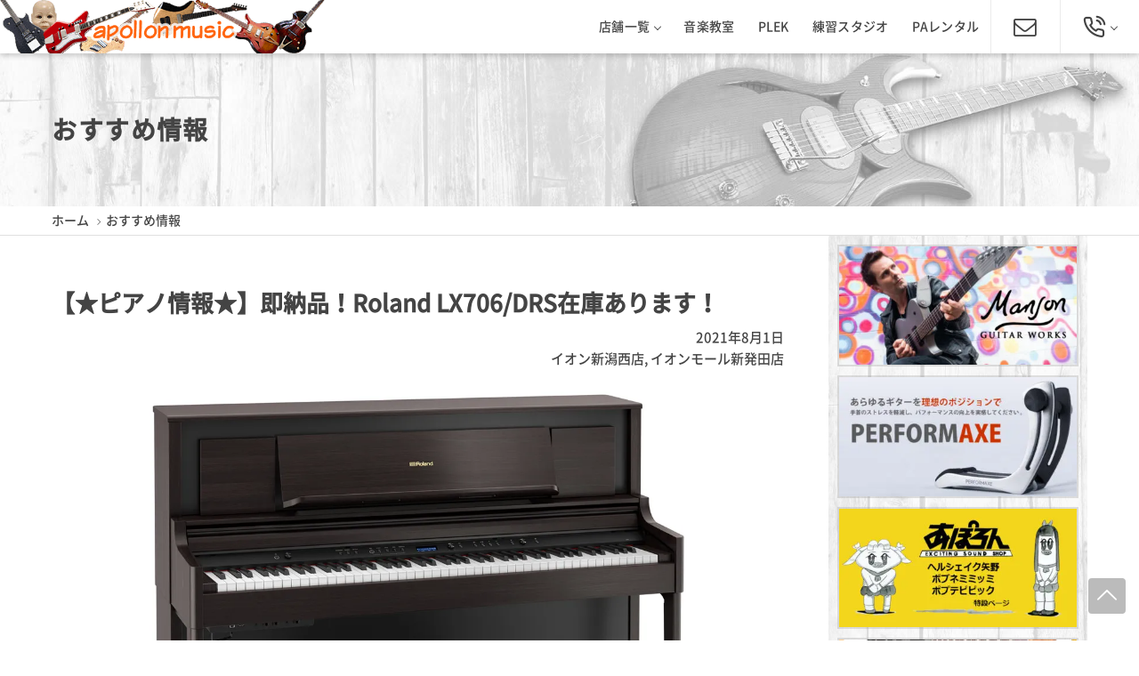

--- FILE ---
content_type: text/html; charset=UTF-8
request_url: https://apollonmusic.com/feature/feature-1699/
body_size: 14800
content:
<!doctype html>
<html lang="ja">
<head>
<meta charset="utf-8">
<meta http-equiv="X-UA-Compatible" content="IE=edge">
<meta name="viewport" content="width=device-width, initial-scale=1, viewport-fit=cover" />
<link rel="icon" href="https://apollonmusic.com/wp-am/wp-content/themes/apollon/common/img/favicon.ico">
<link rel="apple-touch-icon" sizes="192x192" href="https://apollonmusic.com/wp-am/wp-content/themes/apollon/common/img/touch-icon.png">
<link rel="shortcut icon" href="https://apollonmusic.com/wp-am/wp-content/themes/apollon/common/img/touch-icon.png">
<title>【★ピアノ情報★】即納品！Roland LX706/DRS在庫あります！ | あぽろん | 新潟の楽器販売・通販・音楽教室</title>

		<!-- All in One SEO 4.2.2 -->
		<meta name="description" content="【DR ダークローズウッド調】 ♪スタッフオススメポイント♪ 高さのある本体に6つのスピーカー搭載しており、表" />
		<meta name="robots" content="max-image-preview:large" />
		<link rel="canonical" href="https://apollonmusic.com/feature/feature-1699/" />
		<meta property="og:locale" content="ja_JP" />
		<meta property="og:site_name" content="新潟の楽器店・音楽教室「あぽろん」" />
		<meta property="og:type" content="article" />
		<meta property="og:title" content="【★ピアノ情報★】即納品！Roland LX706/DRS在庫あります！ | あぽろん | 新潟の楽器販売・通販・音楽教室" />
		<meta property="og:description" content="【DR ダークローズウッド調】 ♪スタッフオススメポイント♪ 高さのある本体に6つのスピーカー搭載しており、表" />
		<meta property="og:url" content="https://apollonmusic.com/feature/feature-1699/" />
		<meta property="og:image" content="https://apollonmusic.com/wp-am/wp-content/uploads/K0001098152.jpg" />
		<meta property="og:image:secure_url" content="https://apollonmusic.com/wp-am/wp-content/uploads/K0001098152.jpg" />
		<meta property="og:image:width" content="1280" />
		<meta property="og:image:height" content="960" />
		<meta property="article:published_time" content="2021-08-01T11:43:55+00:00" />
		<meta property="article:modified_time" content="2021-08-01T11:43:55+00:00" />
		<meta name="twitter:card" content="summary" />
		<meta name="twitter:title" content="【★ピアノ情報★】即納品！Roland LX706/DRS在庫あります！ | あぽろん | 新潟の楽器販売・通販・音楽教室" />
		<meta name="twitter:description" content="【DR ダークローズウッド調】 ♪スタッフオススメポイント♪ 高さのある本体に6つのスピーカー搭載しており、表" />
		<meta name="twitter:image" content="https://apollonmusic.com/wp-am/wp-content/uploads/K0001098152.jpg" />
		<script type="application/ld+json" class="aioseo-schema">
			{"@context":"https:\/\/schema.org","@graph":[{"@type":"WebSite","@id":"https:\/\/apollonmusic.com\/#website","url":"https:\/\/apollonmusic.com\/","name":"\u3042\u307d\u308d\u3093 | \u65b0\u6f5f\u306e\u697d\u5668\u8ca9\u58f2\u30fb\u901a\u8ca9\u30fb\u97f3\u697d\u6559\u5ba4","description":"\u3061\u3087\u3063\u3068\u9762\u767d\u3044\u697d\u5668\u5e97\u300c\u3042\u307d\u308d\u3093\u300d\u3002\u30a8\u30ec\u30ad\u30ae\u30bf\u30fc\u3001\u30d9\u30fc\u30b9\u3001\u30a6\u30af\u30ec\u30ec\u3001\u30d4\u30a2\u30ce\u304b\u3089\u4e2d\u53e4\u697d\u5668\u307e\u3067\u3001\u697d\u5668\u306e\u901a\u8ca9\u306a\u3089\u3061\u3087\u3063\u3068\u9762\u767d\u3044\u697d\u5668\u5e97\u3042\u307d\u308d\u3093\u3078\u3002\u4fee\u7406\u3001\u97f3\u697d\u6559\u5ba4\u3001\u30b9\u30bf\u30b8\u30aa\u306a\u3069\u3082\u624b\u304c\u3051\u308b1972\u5e74\u5275\u696d\u306e\u7dcf\u5408\u697d\u5668\u5e97\u3067\u3059\u3002","inLanguage":"ja","publisher":{"@id":"https:\/\/apollonmusic.com\/#organization"}},{"@type":"Organization","@id":"https:\/\/apollonmusic.com\/#organization","name":"\u3042\u307d\u308d\u3093 | \u65b0\u6f5f\u306e\u697d\u5668\u8ca9\u58f2\u30fb\u901a\u8ca9\u30fb\u97f3\u697d\u6559\u5ba4","url":"https:\/\/apollonmusic.com\/"},{"@type":"BreadcrumbList","@id":"https:\/\/apollonmusic.com\/feature\/feature-1699\/#breadcrumblist","itemListElement":[{"@type":"ListItem","@id":"https:\/\/apollonmusic.com\/#listItem","position":1,"item":{"@type":"WebPage","@id":"https:\/\/apollonmusic.com\/","name":"\u30db\u30fc\u30e0","description":"\u30a8\u30ec\u30ad\u30ae\u30bf\u30fc\u3001\u30d9\u30fc\u30b9\u3001\u30a6\u30af\u30ec\u30ec\u3001\u30d4\u30a2\u30ce\u304b\u3089\u4e2d\u53e4\u697d\u5668\u307e\u3067\u3001\u697d\u5668\u306e\u8ca9\u58f2\u30fb\u901a\u8ca9\u306a\u3089\u3001\u3061\u3087\u3063\u3068\u9762\u767d\u3044\u697d\u5668\u5e97\u3042\u307d\u308d\u3093\u3078\u3002\u4fee\u7406\u3001\u97f3\u697d\u6559\u5ba4\u3001\u7df4\u7fd2\u30b9\u30bf\u30b8\u30aa\u306a\u3069\u3082\u624b\u304c\u3051\u308b1972\u5e74\u5275\u696d\u306e\u7dcf\u5408\u697d\u5668\u5e97\u3067\u3059\u3002\u3042\u307d\u308d\u3093\u3067\u3057\u304b\u624b\u306b\u5165\u3089\u306a\u3044\u8f38\u5165\u697d\u5668\u3001\u30aa\u30ea\u30b8\u30ca\u30eb\u30ae\u30bf\u30fc\u3082\u305f\u304f\u3055\u3093\u53d6\u308a\u6271\u3063\u3066\u307e\u3059\u3002","url":"https:\/\/apollonmusic.com\/"},"nextItem":"https:\/\/apollonmusic.com\/feature\/#listItem"},{"@type":"ListItem","@id":"https:\/\/apollonmusic.com\/feature\/#listItem","position":2,"item":{"@type":"WebPage","@id":"https:\/\/apollonmusic.com\/feature\/","name":"\u304a\u3059\u3059\u3081\u60c5\u5831","description":"\u3010DR \u30c0\u30fc\u30af\u30ed\u30fc\u30ba\u30a6\u30c3\u30c9\u8abf\u3011 \u266a\u30b9\u30bf\u30c3\u30d5\u30aa\u30b9\u30b9\u30e1\u30dd\u30a4\u30f3\u30c8\u266a \u9ad8\u3055\u306e\u3042\u308b\u672c\u4f53\u306b6\u3064\u306e\u30b9\u30d4\u30fc\u30ab\u30fc\u642d\u8f09\u3057\u3066\u304a\u308a\u3001\u8868","url":"https:\/\/apollonmusic.com\/feature\/"},"previousItem":"https:\/\/apollonmusic.com\/#listItem"}]},{"@type":"Person","@id":"https:\/\/apollonmusic.com\/author\/am-editor_aeon-nishi\/#author","url":"https:\/\/apollonmusic.com\/author\/am-editor_aeon-nishi\/","name":"\u3042\u307d\u308d\u3093\u30a4\u30aa\u30f3\u65b0\u6f5f\u897f\u5e97"},{"@type":"WebPage","@id":"https:\/\/apollonmusic.com\/feature\/feature-1699\/#webpage","url":"https:\/\/apollonmusic.com\/feature\/feature-1699\/","name":"\u3010\u2605\u30d4\u30a2\u30ce\u60c5\u5831\u2605\u3011\u5373\u7d0d\u54c1\uff01Roland LX706\/DRS\u5728\u5eab\u3042\u308a\u307e\u3059\uff01 | \u3042\u307d\u308d\u3093 | \u65b0\u6f5f\u306e\u697d\u5668\u8ca9\u58f2\u30fb\u901a\u8ca9\u30fb\u97f3\u697d\u6559\u5ba4","description":"\u3010DR \u30c0\u30fc\u30af\u30ed\u30fc\u30ba\u30a6\u30c3\u30c9\u8abf\u3011 \u266a\u30b9\u30bf\u30c3\u30d5\u30aa\u30b9\u30b9\u30e1\u30dd\u30a4\u30f3\u30c8\u266a \u9ad8\u3055\u306e\u3042\u308b\u672c\u4f53\u306b6\u3064\u306e\u30b9\u30d4\u30fc\u30ab\u30fc\u642d\u8f09\u3057\u3066\u304a\u308a\u3001\u8868","inLanguage":"ja","isPartOf":{"@id":"https:\/\/apollonmusic.com\/#website"},"breadcrumb":{"@id":"https:\/\/apollonmusic.com\/feature\/feature-1699\/#breadcrumblist"},"author":"https:\/\/apollonmusic.com\/author\/am-editor_aeon-nishi\/#author","creator":"https:\/\/apollonmusic.com\/author\/am-editor_aeon-nishi\/#author","image":{"@type":"ImageObject","@id":"https:\/\/apollonmusic.com\/#mainImage","url":"https:\/\/apollonmusic.com\/wp-am\/wp-content\/uploads\/K0001098152.jpg","width":1280,"height":960},"primaryImageOfPage":{"@id":"https:\/\/apollonmusic.com\/feature\/feature-1699\/#mainImage"},"datePublished":"2021-08-01T11:43:55+09:00","dateModified":"2021-08-01T11:43:55+09:00"},{"@type":"Article","@id":"https:\/\/apollonmusic.com\/feature\/feature-1699\/#article","name":"\u3010\u2605\u30d4\u30a2\u30ce\u60c5\u5831\u2605\u3011\u5373\u7d0d\u54c1\uff01Roland LX706\/DRS\u5728\u5eab\u3042\u308a\u307e\u3059\uff01 | \u3042\u307d\u308d\u3093 | \u65b0\u6f5f\u306e\u697d\u5668\u8ca9\u58f2\u30fb\u901a\u8ca9\u30fb\u97f3\u697d\u6559\u5ba4","description":"\u3010DR \u30c0\u30fc\u30af\u30ed\u30fc\u30ba\u30a6\u30c3\u30c9\u8abf\u3011 \u266a\u30b9\u30bf\u30c3\u30d5\u30aa\u30b9\u30b9\u30e1\u30dd\u30a4\u30f3\u30c8\u266a \u9ad8\u3055\u306e\u3042\u308b\u672c\u4f53\u306b6\u3064\u306e\u30b9\u30d4\u30fc\u30ab\u30fc\u642d\u8f09\u3057\u3066\u304a\u308a\u3001\u8868","inLanguage":"ja","headline":"\u3010\u2605\u30d4\u30a2\u30ce\u60c5\u5831\u2605\u3011\u5373\u7d0d\u54c1\uff01Roland LX706\/DRS\u5728\u5eab\u3042\u308a\u307e\u3059\uff01","author":{"@id":"https:\/\/apollonmusic.com\/author\/am-editor_aeon-nishi\/#author"},"publisher":{"@id":"https:\/\/apollonmusic.com\/#organization"},"datePublished":"2021-08-01T11:43:55+09:00","dateModified":"2021-08-01T11:43:55+09:00","articleSection":"\u304a\u3059\u3059\u3081\u60c5\u5831, \u30a4\u30aa\u30f3\u65b0\u6f5f\u897f\u5e97, \u30a4\u30aa\u30f3\u30e2\u30fc\u30eb\u65b0\u767a\u7530\u5e97","mainEntityOfPage":{"@id":"https:\/\/apollonmusic.com\/feature\/feature-1699\/#webpage"},"isPartOf":{"@id":"https:\/\/apollonmusic.com\/feature\/feature-1699\/#webpage"},"image":{"@type":"ImageObject","@id":"https:\/\/apollonmusic.com\/#articleImage","url":"https:\/\/apollonmusic.com\/wp-am\/wp-content\/uploads\/K0001098152.jpg","width":1280,"height":960}}]}
		</script>
		<!-- All in One SEO -->

<style id='global-styles-inline-css' type='text/css'>
body{--wp--preset--color--black: #000000;--wp--preset--color--cyan-bluish-gray: #abb8c3;--wp--preset--color--white: #ffffff;--wp--preset--color--pale-pink: #f78da7;--wp--preset--color--vivid-red: #cf2e2e;--wp--preset--color--luminous-vivid-orange: #ff6900;--wp--preset--color--luminous-vivid-amber: #fcb900;--wp--preset--color--light-green-cyan: #7bdcb5;--wp--preset--color--vivid-green-cyan: #00d084;--wp--preset--color--pale-cyan-blue: #8ed1fc;--wp--preset--color--vivid-cyan-blue: #0693e3;--wp--preset--color--vivid-purple: #9b51e0;--wp--preset--gradient--vivid-cyan-blue-to-vivid-purple: linear-gradient(135deg,rgba(6,147,227,1) 0%,rgb(155,81,224) 100%);--wp--preset--gradient--light-green-cyan-to-vivid-green-cyan: linear-gradient(135deg,rgb(122,220,180) 0%,rgb(0,208,130) 100%);--wp--preset--gradient--luminous-vivid-amber-to-luminous-vivid-orange: linear-gradient(135deg,rgba(252,185,0,1) 0%,rgba(255,105,0,1) 100%);--wp--preset--gradient--luminous-vivid-orange-to-vivid-red: linear-gradient(135deg,rgba(255,105,0,1) 0%,rgb(207,46,46) 100%);--wp--preset--gradient--very-light-gray-to-cyan-bluish-gray: linear-gradient(135deg,rgb(238,238,238) 0%,rgb(169,184,195) 100%);--wp--preset--gradient--cool-to-warm-spectrum: linear-gradient(135deg,rgb(74,234,220) 0%,rgb(151,120,209) 20%,rgb(207,42,186) 40%,rgb(238,44,130) 60%,rgb(251,105,98) 80%,rgb(254,248,76) 100%);--wp--preset--gradient--blush-light-purple: linear-gradient(135deg,rgb(255,206,236) 0%,rgb(152,150,240) 100%);--wp--preset--gradient--blush-bordeaux: linear-gradient(135deg,rgb(254,205,165) 0%,rgb(254,45,45) 50%,rgb(107,0,62) 100%);--wp--preset--gradient--luminous-dusk: linear-gradient(135deg,rgb(255,203,112) 0%,rgb(199,81,192) 50%,rgb(65,88,208) 100%);--wp--preset--gradient--pale-ocean: linear-gradient(135deg,rgb(255,245,203) 0%,rgb(182,227,212) 50%,rgb(51,167,181) 100%);--wp--preset--gradient--electric-grass: linear-gradient(135deg,rgb(202,248,128) 0%,rgb(113,206,126) 100%);--wp--preset--gradient--midnight: linear-gradient(135deg,rgb(2,3,129) 0%,rgb(40,116,252) 100%);--wp--preset--duotone--dark-grayscale: url('#wp-duotone-dark-grayscale');--wp--preset--duotone--grayscale: url('#wp-duotone-grayscale');--wp--preset--duotone--purple-yellow: url('#wp-duotone-purple-yellow');--wp--preset--duotone--blue-red: url('#wp-duotone-blue-red');--wp--preset--duotone--midnight: url('#wp-duotone-midnight');--wp--preset--duotone--magenta-yellow: url('#wp-duotone-magenta-yellow');--wp--preset--duotone--purple-green: url('#wp-duotone-purple-green');--wp--preset--duotone--blue-orange: url('#wp-duotone-blue-orange');--wp--preset--font-size--small: 13px;--wp--preset--font-size--medium: 20px;--wp--preset--font-size--large: 36px;--wp--preset--font-size--x-large: 42px;}.has-black-color{color: var(--wp--preset--color--black) !important;}.has-cyan-bluish-gray-color{color: var(--wp--preset--color--cyan-bluish-gray) !important;}.has-white-color{color: var(--wp--preset--color--white) !important;}.has-pale-pink-color{color: var(--wp--preset--color--pale-pink) !important;}.has-vivid-red-color{color: var(--wp--preset--color--vivid-red) !important;}.has-luminous-vivid-orange-color{color: var(--wp--preset--color--luminous-vivid-orange) !important;}.has-luminous-vivid-amber-color{color: var(--wp--preset--color--luminous-vivid-amber) !important;}.has-light-green-cyan-color{color: var(--wp--preset--color--light-green-cyan) !important;}.has-vivid-green-cyan-color{color: var(--wp--preset--color--vivid-green-cyan) !important;}.has-pale-cyan-blue-color{color: var(--wp--preset--color--pale-cyan-blue) !important;}.has-vivid-cyan-blue-color{color: var(--wp--preset--color--vivid-cyan-blue) !important;}.has-vivid-purple-color{color: var(--wp--preset--color--vivid-purple) !important;}.has-black-background-color{background-color: var(--wp--preset--color--black) !important;}.has-cyan-bluish-gray-background-color{background-color: var(--wp--preset--color--cyan-bluish-gray) !important;}.has-white-background-color{background-color: var(--wp--preset--color--white) !important;}.has-pale-pink-background-color{background-color: var(--wp--preset--color--pale-pink) !important;}.has-vivid-red-background-color{background-color: var(--wp--preset--color--vivid-red) !important;}.has-luminous-vivid-orange-background-color{background-color: var(--wp--preset--color--luminous-vivid-orange) !important;}.has-luminous-vivid-amber-background-color{background-color: var(--wp--preset--color--luminous-vivid-amber) !important;}.has-light-green-cyan-background-color{background-color: var(--wp--preset--color--light-green-cyan) !important;}.has-vivid-green-cyan-background-color{background-color: var(--wp--preset--color--vivid-green-cyan) !important;}.has-pale-cyan-blue-background-color{background-color: var(--wp--preset--color--pale-cyan-blue) !important;}.has-vivid-cyan-blue-background-color{background-color: var(--wp--preset--color--vivid-cyan-blue) !important;}.has-vivid-purple-background-color{background-color: var(--wp--preset--color--vivid-purple) !important;}.has-black-border-color{border-color: var(--wp--preset--color--black) !important;}.has-cyan-bluish-gray-border-color{border-color: var(--wp--preset--color--cyan-bluish-gray) !important;}.has-white-border-color{border-color: var(--wp--preset--color--white) !important;}.has-pale-pink-border-color{border-color: var(--wp--preset--color--pale-pink) !important;}.has-vivid-red-border-color{border-color: var(--wp--preset--color--vivid-red) !important;}.has-luminous-vivid-orange-border-color{border-color: var(--wp--preset--color--luminous-vivid-orange) !important;}.has-luminous-vivid-amber-border-color{border-color: var(--wp--preset--color--luminous-vivid-amber) !important;}.has-light-green-cyan-border-color{border-color: var(--wp--preset--color--light-green-cyan) !important;}.has-vivid-green-cyan-border-color{border-color: var(--wp--preset--color--vivid-green-cyan) !important;}.has-pale-cyan-blue-border-color{border-color: var(--wp--preset--color--pale-cyan-blue) !important;}.has-vivid-cyan-blue-border-color{border-color: var(--wp--preset--color--vivid-cyan-blue) !important;}.has-vivid-purple-border-color{border-color: var(--wp--preset--color--vivid-purple) !important;}.has-vivid-cyan-blue-to-vivid-purple-gradient-background{background: var(--wp--preset--gradient--vivid-cyan-blue-to-vivid-purple) !important;}.has-light-green-cyan-to-vivid-green-cyan-gradient-background{background: var(--wp--preset--gradient--light-green-cyan-to-vivid-green-cyan) !important;}.has-luminous-vivid-amber-to-luminous-vivid-orange-gradient-background{background: var(--wp--preset--gradient--luminous-vivid-amber-to-luminous-vivid-orange) !important;}.has-luminous-vivid-orange-to-vivid-red-gradient-background{background: var(--wp--preset--gradient--luminous-vivid-orange-to-vivid-red) !important;}.has-very-light-gray-to-cyan-bluish-gray-gradient-background{background: var(--wp--preset--gradient--very-light-gray-to-cyan-bluish-gray) !important;}.has-cool-to-warm-spectrum-gradient-background{background: var(--wp--preset--gradient--cool-to-warm-spectrum) !important;}.has-blush-light-purple-gradient-background{background: var(--wp--preset--gradient--blush-light-purple) !important;}.has-blush-bordeaux-gradient-background{background: var(--wp--preset--gradient--blush-bordeaux) !important;}.has-luminous-dusk-gradient-background{background: var(--wp--preset--gradient--luminous-dusk) !important;}.has-pale-ocean-gradient-background{background: var(--wp--preset--gradient--pale-ocean) !important;}.has-electric-grass-gradient-background{background: var(--wp--preset--gradient--electric-grass) !important;}.has-midnight-gradient-background{background: var(--wp--preset--gradient--midnight) !important;}.has-small-font-size{font-size: var(--wp--preset--font-size--small) !important;}.has-medium-font-size{font-size: var(--wp--preset--font-size--medium) !important;}.has-large-font-size{font-size: var(--wp--preset--font-size--large) !important;}.has-x-large-font-size{font-size: var(--wp--preset--font-size--x-large) !important;}
</style>
<link rel='stylesheet' id='apollon-style-css'  href='https://apollonmusic.com/wp-am/wp-content/themes/apollon/style.css?ver=1655957220' type='text/css' media='all' />
<link rel='stylesheet' id='dflip-icons-style-css'  href='https://apollonmusic.com/wp-am/wp-content/plugins/3d-flipbook-dflip-lite/assets/css/themify-icons.min.css?ver=1.7.31' type='text/css' media='all' />
<link rel='stylesheet' id='dflip-style-css'  href='https://apollonmusic.com/wp-am/wp-content/plugins/3d-flipbook-dflip-lite/assets/css/dflip.min.css?ver=1.7.31' type='text/css' media='all' />
<script type='text/javascript' src='https://apollonmusic.com/wp-am/wp-includes/js/jquery/jquery.min.js?ver=3.6.0' id='jquery-core-js'></script>
<script type='text/javascript' src='https://apollonmusic.com/wp-am/wp-includes/js/jquery/jquery-migrate.min.js?ver=3.3.2' id='jquery-migrate-js'></script>
<script data-cfasync="false"> var dFlipLocation = "https://apollonmusic.com/wp-am/wp-content/plugins/3d-flipbook-dflip-lite/assets/"; var dFlipWPGlobal = {"text":{"toggleSound":"Turn on\/off Sound","toggleThumbnails":"Toggle Thumbnails","toggleOutline":"Toggle Outline\/Bookmark","previousPage":"Previous Page","nextPage":"Next Page","toggleFullscreen":"Toggle Fullscreen","zoomIn":"Zoom In","zoomOut":"Zoom Out","toggleHelp":"Toggle Help","singlePageMode":"Single Page Mode","doublePageMode":"Double Page Mode","downloadPDFFile":"Download PDF File","gotoFirstPage":"Goto First Page","gotoLastPage":"Goto Last Page","share":"Share","mailSubject":"I wanted you to see this FlipBook","mailBody":"Check out this site {{url}}","loading":"DearFlip: Loading "},"moreControls":"download,pageMode,startPage,endPage,sound","hideControls":"","scrollWheel":"true","backgroundColor":"#777","backgroundImage":"","height":"auto","paddingLeft":"20","paddingRight":"20","controlsPosition":"bottom","duration":800,"soundEnable":"true","enableDownload":"true","enableAnnotation":"false","enableAnalytics":"false","webgl":"true","hard":"none","maxTextureSize":"1600","rangeChunkSize":"524288","zoomRatio":1.5,"stiffness":3,"pageMode":"0","singlePageMode":"0","pageSize":"0","autoPlay":"false","autoPlayDuration":5000,"autoPlayStart":"false","linkTarget":"2","sharePrefix":"dearflip-"};</script><style type="text/css">
.no-js .native-lazyload-js-fallback {
	display: none;
}
</style>
		<!-- Global site tag (gtag.js) - Google Analytics -->
<!--<script async src="https://www.googletagmanager.com/gtag/js?id=UA-142766706-1"></script>
<script>
  window.dataLayer = window.dataLayer || [];
  function gtag(){dataLayer.push(arguments);}
  gtag('js', new Date());
  gtag('config', 'UA-142766706-1');
</script>-->
<!-- Google tag (gtag.js) -->
<script async src="https://www.googletagmanager.com/gtag/js?id=G-Q4B4G35EST"></script>
<script>
  window.dataLayer = window.dataLayer || [];
  function gtag(){dataLayer.push(arguments);}
  gtag('js', new Date());

  gtag('config', 'G-Q4B4G35EST');
</script>
</head>
<body id="single-info">
<!-- header -->
<header>
  <nav id="navigation" class="navigation navigation-justified fixed-top">
    <div class="navigation-header">
      <h1 class="navigation-logo">
        <a href="https://apollonmusic.com/">
                    <img src="https://apollonmusic.com/wp-am/wp-content/themes/apollon/common/img/logo-header-sp.png" alt="あぽろん | 新潟の楽器販売・通販・音楽教室">
            
        </a>
      </h1>
      <div class="navigation-button-add">
        <a href="/contact/" aria-label="メールでお問い合わせ"><i class="icon-mail"></i></a>
      </div>
      <div class="navigation-button-add">
        <a href="tel:0252294134" aria-label="総合お問い合わせ"><i class="icon-phone"></i></a>
      </div>
      <div class="navigation-button-toggler">
        <i class="hamburger-icon"></i>
      </div>
    </div>
    <div class="navigation-body">
      <div class="navigation-body-header">
        <h1 class="navigation-logo">
          <a href="https://apollonmusic.com/">
                    <img src="https://apollonmusic.com/wp-am/wp-content/themes/apollon/common/img/logo-header.png" alt="あぽろん | 新潟の楽器販売・通販・音楽教室">
           
          </a>
        </h1>
        <span class="navigation-body-close-button">&#10005;</span>
      </div>
      <ul class="navigation-menu">
        <li class="navigation-item">
          <a class="navigation-link" href="#">店舗一覧</a>
          <div class="navigation-megamenu shop-list">
            <div class="navigation-megamenu-container">
              <div class="navigation-row">
                
		<div class="navigation-col">
			<a href="https://apollonmusic.com/shop/niigata">
      <h2>新潟店</h2>
      <img width="200" height="113" src="https://apollonmusic.com/wp-am/wp-content/plugins/native-lazyload/assets/images/placeholder.svg" class="attachment-thumbnail size-thumbnail native-lazyload-js-fallback" alt="あぽろん新潟店" loading="lazy" data-src="https://apollonmusic.com/wp-am/wp-content/uploads/shop-img-niigata-200x113.jpg" data-srcset="https://apollonmusic.com/wp-am/wp-content/uploads/shop-img-niigata-200x113.jpg 200w, https://apollonmusic.com/wp-am/wp-content/uploads/shop-img-niigata-400x225.jpg 400w, https://apollonmusic.com/wp-am/wp-content/uploads/shop-img-niigata.jpg 800w" data-sizes="(max-width: 200px) 100vw, 200px" />
      </a>
      <p class="shop-address">新潟県新潟市中央区東堀前通5-409-1</p><p class="shop-tel"><a href="tel:025-229-4030">025-229-4030</a></p></div>
		<div class="navigation-col">
			<a href="https://apollonmusic.com/shop/nagaoka">
      <h2>長岡店</h2>
      <img width="200" height="113" src="https://apollonmusic.com/wp-am/wp-content/plugins/native-lazyload/assets/images/placeholder.svg" class="attachment-thumbnail size-thumbnail native-lazyload-js-fallback" alt="あぽろん長岡店" loading="lazy" data-src="https://apollonmusic.com/wp-am/wp-content/uploads/shop-img-nagaoka-200x113.jpg" data-srcset="https://apollonmusic.com/wp-am/wp-content/uploads/shop-img-nagaoka-200x113.jpg 200w, https://apollonmusic.com/wp-am/wp-content/uploads/shop-img-nagaoka-400x225.jpg 400w, https://apollonmusic.com/wp-am/wp-content/uploads/shop-img-nagaoka.jpg 800w" data-sizes="(max-width: 200px) 100vw, 200px" />
      </a>
      <p class="shop-address">新潟県長岡市城内町3-2-3</p><p class="shop-tel"><a href="tel:0258-35-1289">0258-35-1289</a></p></div>
		<div class="navigation-col">
			<a href="https://apollonmusic.com/shop/sanjo">
      <h2>三条店</h2>
      <img width="200" height="113" src="https://apollonmusic.com/wp-am/wp-content/plugins/native-lazyload/assets/images/placeholder.svg" class="attachment-thumbnail size-thumbnail native-lazyload-js-fallback" alt="あぽろん三条店" loading="lazy" data-src="https://apollonmusic.com/wp-am/wp-content/uploads/shop-img-sanjo-200x113.jpg" data-srcset="https://apollonmusic.com/wp-am/wp-content/uploads/shop-img-sanjo-200x113.jpg 200w, https://apollonmusic.com/wp-am/wp-content/uploads/shop-img-sanjo-400x225.jpg 400w, https://apollonmusic.com/wp-am/wp-content/uploads/shop-img-sanjo.jpg 800w" data-sizes="(max-width: 200px) 100vw, 200px" />
      </a>
      <p class="shop-address">新潟県三条市興野3-10-1</p><p class="shop-tel"><a href="tel:0256-33-7812">0256-33-7812</a></p></div>
		<div class="navigation-col">
			<a href="https://apollonmusic.com/shop/aeon-niigatanishi">
      <h2>イオン新潟西店</h2>
      <img width="200" height="113" src="https://apollonmusic.com/wp-am/wp-content/plugins/native-lazyload/assets/images/placeholder.svg" class="attachment-thumbnail size-thumbnail native-lazyload-js-fallback" alt="あぽろん イオン新潟西店" loading="lazy" data-src="https://apollonmusic.com/wp-am/wp-content/uploads/shop-img-aeon-niigatanishi-200x113.jpg" data-srcset="https://apollonmusic.com/wp-am/wp-content/uploads/shop-img-aeon-niigatanishi-200x113.jpg 200w, https://apollonmusic.com/wp-am/wp-content/uploads/shop-img-aeon-niigatanishi-400x225.jpg 400w, https://apollonmusic.com/wp-am/wp-content/uploads/shop-img-aeon-niigatanishi.jpg 800w" data-sizes="(max-width: 200px) 100vw, 200px" />
      </a>
      <p class="shop-address">新潟県新潟市西区小新南2-1-10</p><p class="shop-tel"><a href="tel:025-201-1527">025-201-1527</a></p></div>
		<div class="navigation-col">
			<a href="https://apollonmusic.com/shop/aeon-shibata">
      <h2>イオンモール新発田店</h2>
      <img width="200" height="113" src="https://apollonmusic.com/wp-am/wp-content/plugins/native-lazyload/assets/images/placeholder.svg" class="attachment-thumbnail size-thumbnail native-lazyload-js-fallback" alt="あぽろんイオンモール新発田店" loading="lazy" data-src="https://apollonmusic.com/wp-am/wp-content/uploads/shop-img-aeon-shibata-200x113.jpg" data-srcset="https://apollonmusic.com/wp-am/wp-content/uploads/shop-img-aeon-shibata-200x113.jpg 200w, https://apollonmusic.com/wp-am/wp-content/uploads/shop-img-aeon-shibata-400x225.jpg 400w, https://apollonmusic.com/wp-am/wp-content/uploads/shop-img-aeon-shibata.jpg 800w" data-sizes="(max-width: 200px) 100vw, 200px" />
      </a>
      <p class="shop-address">新潟県新発田市住吉町5-11-5</p><p class="shop-tel"><a href="tel:0254-28-8871">0254-28-8871</a></p></div>
		<div class="navigation-col">
			<a href="https://apollonmusic.com/shop/niigata-ekinan">
      <h2>新潟駅南店</h2>
      <img width="200" height="113" src="https://apollonmusic.com/wp-am/wp-content/plugins/native-lazyload/assets/images/placeholder.svg" class="attachment-thumbnail size-thumbnail native-lazyload-js-fallback" alt="あぽろん新潟駅南店" loading="lazy" data-src="https://apollonmusic.com/wp-am/wp-content/uploads/shop-img-niigata-ekinan-200x113.jpg" data-srcset="https://apollonmusic.com/wp-am/wp-content/uploads/shop-img-niigata-ekinan-200x113.jpg 200w, https://apollonmusic.com/wp-am/wp-content/uploads/shop-img-niigata-ekinan-400x225.jpg 400w, https://apollonmusic.com/wp-am/wp-content/uploads/shop-img-niigata-ekinan.jpg 800w" data-sizes="(max-width: 200px) 100vw, 200px" />
      </a>
      <p class="shop-address">新潟県新潟市中央区神道寺1-4-4</p><p class="shop-tel"><a href="tel:025-242-3900">025-242-3900</a></p></div>
		<div class="navigation-col">
			<a href="https://apollonmusic.com/shop/ms-niigata-higashikuyakusho">
      <h2>ミュージックスクール新潟東区役所店</h2>
      <img width="200" height="89" src="https://apollonmusic.com/wp-am/wp-content/plugins/native-lazyload/assets/images/placeholder.svg" class="attachment-thumbnail size-thumbnail native-lazyload-js-fallback" alt="" loading="lazy" data-src="https://apollonmusic.com/wp-am/wp-content/uploads/2022/06/shop-img-ms-niigatahigashikuyakusyo-200x89.jpg" data-srcset="https://apollonmusic.com/wp-am/wp-content/uploads/2022/06/shop-img-ms-niigatahigashikuyakusyo-200x89.jpg 200w, https://apollonmusic.com/wp-am/wp-content/uploads/2022/06/shop-img-ms-niigatahigashikuyakusyo-400x178.jpg 400w, https://apollonmusic.com/wp-am/wp-content/uploads/2022/06/shop-img-ms-niigatahigashikuyakusyo.jpg 800w" data-sizes="(max-width: 200px) 100vw, 200px" />
      </a>
      <p class="shop-address">新潟県新潟市東区下木戸1丁目4番1号</p><p class="shop-tel">あぽろん各店舗へ</p></div>              </div>
            </div>
          </div>
        </li>
        <li class="navigation-item">
          <a class="navigation-link" href="/school/">音楽教室</a>
        </li>
        <li class="navigation-item">
          <a class="navigation-link" href="/plek/">PLEK</a>
        </li>
        <li class="navigation-item">
          <a class="navigation-link" href="/studio/">練習スタジオ</a>
        </li>
        <li class="navigation-item">
          <a class="navigation-link" href="/rental/">PAレンタル</a>
        </li>
        <li class="navigation-item hide-on-landscape">
          <a class="navigation-link" href="/company/">会社案内</a>
        </li>
        <li class="navigation-item hide-on-landscape">
          <a class="navigation-link" href="/company/recruit.html">採用情報</a>
        </li>
        <li class="navigation-item hide-on-landscape">
          <a class="navigation-link" href="/company/kojin-joho.html">プライバシーポリシー</a>
        </li>
        <li class="navigation-item hide-on-landscape">
          <a class="navigation-link" href="/guidance/">We ship worldwide!</a>
        </li>
        <li class="navigation-item navigation-icon-item">
          <a class="navigation-link icon-mail" href="/contact/"><span>メールでお問い合わせ</span></a>
        </li>
        <li class="navigation-item navigation-icon-item has-submenu">
          <a class="navigation-link icon-phone hide-on-portrait" href="#"><span>電話でお問い合わせ</span></a>
          <div class="navigation-megamenu navigation-megamenu-narrow is-visible-sp navigation-submenu">
            <div class="navigation-megamenu-container">
              <div class="navigation-megamenu-contact">
                <h3>総合お問い合わせ</h3>
                <p class="contact-tel"><a href="tel:0120910651"><i class="icon-phone"></i> 025-229-4134</a>
                </p>
                <p>営業時間 11:00～19:00<br>
                  ほぼ年中無休</p>
              </div>
            </div>
          </div>
        </li>
      </ul>
    </div>
  </nav>
</header>
<!-- header --><!-- header-img -->
<section id="header-img">
  <div id="head-img">
    <div class="container">
      <h1>おすすめ情報 </h1>
    </div>
  </div>
  <div id="breadcrumb"><ul><li><a href="https://apollonmusic.com"><span>ホーム</span></a></li><li><a href="https://apollonmusic.com/info/feature/"><span>おすすめ情報</span></a></li></ul><script type="application/ld+json">{
        "@context": "http://schema.org",
        "@type": "BreadcrumbList",
        "itemListElement": [{
          "@type": "ListItem",
          "position": 1,
          "item": {
              "@id": "https://apollonmusic.com/info/feature/",
              "name": "おすすめ情報"
          }
        }]
      }</script></div></section>
<!-- header-img -->
<div id="column-2"> 
<main id="news" class="main-block">
  <article id="post-1699" class="post-1699 post type-post status-publish format-standard has-post-thumbnail hentry category-feature tag-aeon-niigatanishi tag-aeon-shibata">
  <header>
    <h2>【★ピアノ情報★】即納品！Roland LX706/DRS在庫あります！</h2>            <div class="post-metadata">
            <span>2021年8月1日</span><br>
                  <span><a href="https://apollonmusic.com/shop/aeon-niigatanishi/" rel="tag">イオン新潟西店</a></span>, <span><a href="https://apollonmusic.com/shop/aeon-shibata/" rel="tag">イオンモール新発田店</a></span>          </div>
    <!-- .entry-meta -->
      </header>
  <!-- .entry-header -->
  <div class="eye-catch">
    
			<div class="post-thumbnail">
				<img width="1280" height="960" src="https://apollonmusic.com/wp-am/wp-content/plugins/native-lazyload/assets/images/placeholder.svg" class="attachment-post-thumbnail size-post-thumbnail wp-post-image native-lazyload-js-fallback" alt="" loading="lazy" data-src="https://apollonmusic.com/wp-am/wp-content/uploads/K0001098152.jpg" data-srcset="https://apollonmusic.com/wp-am/wp-content/uploads/K0001098152.jpg 1280w, https://apollonmusic.com/wp-am/wp-content/uploads/K0001098152-400x300.jpg 400w, https://apollonmusic.com/wp-am/wp-content/uploads/K0001098152-800x600.jpg 800w, https://apollonmusic.com/wp-am/wp-content/uploads/K0001098152-200x150.jpg 200w" data-sizes="(max-width: 1280px) 100vw, 1280px" />			</div><!-- .post-thumbnail -->

		  </div>
    <div class="contents-block">
    <p>【DR　ダークローズウッド調】</p>
<hr>
<p><span class="text-blue">♪スタッフオススメポイント♪</span></p>
<p>高さのある本体に6つのスピーカー搭載しており、表現力や弾きごたえを堪能できる一台です！<br />
そしてピアノらしいエレガントで洗練された、存在感のある佇まい！<br />
鍵盤も新しくなり、従来よりも支点までの距離が最長で、プロも納得の表現しやすい鍵盤です！<br />
その違いをぜひ店頭にて弾き比べしてみませんか(*^^*)</p>
<hr>
<p>◆機種名　Roland LX706<br />
　<br />
◆カラー　DR（ダークローズウッド調仕上げ）、PE（黒塗鏡面艶出し塗装仕上げ）<br />
　<br />
◆販売価格　￥308,000（税込）<br />
※PE（黒塗鏡面艶出し塗装仕上げ）は￥363,000（税込）</p>
<p>◆展示店舗　イオン新潟西店、イオンモール新発田店</p>
<hr>
<p><span class="text-red">現在、DR（ダークローズウッド調仕上げ）の在庫がございます！<br />
新規でご注文の場合、納期が12月下旬頃からとなりますので、今がチャンスです！！<br />
さらにお買い得な特価品もございます…！貴重な即納品です♪<br />
気になる方は各店舗までお問い合わせください♪</span></p>
<hr>
<h3><strong>イオン新潟西店・イオンモール新発田店にて<br />
【2021年 夏のデジタルピアノフェア】開催中！！</strong></h3>
<p><strong>期間：2021.7/22（木・祝）～2021.9/5（日）</strong></p>
<p>↓特典はコチラ↓<br />
<span class="text-red"><br />
★配送設置料￥9,900(税込)をサービス！<br />
　通常時は別途かかりますのでお得です♪</p>
<p><span class="text-red">★￥4,840(税込)のちょっと良いヘッドホンをプレゼント！<br />
　夜の練習に必須のアイテムです！<br />
</span><br />
<span class="text-red">★Roland製品の新品￥154,000(税込)以上の対象モデルをご購入で、<br />
もれなく￥19,800(税込)のピアノ専用マットをプレゼント！<br />
　床の傷つきや打鍵の振動を防いでくれる必需品！</span><br />
</span><br />
イオン新潟西店＆イオンモール新発田店　2店舗合同開催してます♪<br />
皆様のご来店を心よりお待ちしております(*^▽^*)</p>

          </div>
  <!-- .entry-content -->
  <div class="sns">
    <p class="sns-text">Please Share!</p>
    <ul class="sns-list">                    
        <li class="sns-item twitter"><a href="http://twitter.com/share?text=【★ピアノ情報★】即納品！Roland LX706/DRS在庫あります！&url=https://apollonmusic.com/feature/feature-1699/" target="_blank" rel="noopener noreferrer" aria-label="twitter"><span></span></a></li>
        <li class="sns-item facebook"><a href="https://www.facebook.com/share.php?u=https://apollonmusic.com/feature/feature-1699/&t=【★ピアノ情報★】即納品！Roland LX706/DRS在庫あります！-あぽろん | 新潟の楽器販売・通販・音楽教室"  target="_blank" rel="noopener noreferrer" aria-label="facebook"><span></span></a></li>
        <li class="sns-item line"><a href="https://line.me/R/msg/text/?【★ピアノ情報★】即納品！Roland LX706/DRS在庫あります！-あぽろん | 新潟の楽器販売・通販・音楽教室%0D%0Ahttps://apollonmusic.com/feature/feature-1699/"  target="_blank" rel="noopener noreferrer" aria-label="line"><span></span></a></li>
        <li class="sns-item hatebu"><a href="http://b.hatena.ne.jp/entry/https://apollonmusic.com/feature/feature-1699/" target="_blank" rel="noopener noreferrer" aria-label="hatebu"><span></span></a></li>
        <li class="sns-item pocket"><a href="http://getpocket.com/edit?url=https://apollonmusic.com/feature/feature-1699/&title=【★ピアノ情報★】即納品！Roland LX706/DRS在庫あります！-あぽろん | 新潟の楽器販売・通販・音楽教室" target="_blank" rel="noopener noreferrer" aria-label="pocket"><span></span></a></li>
    </ul>
</div>  <footer>
    <ul class="cat-list">
      <li class="cat-header">カテゴリー</li>
            <li class="btn-flat-border"><a href="https://apollonmusic.com/info/feature/">おすすめ情報</a></li>                  <li class="btn-flat-border"><a href="https://apollonmusic.com/shop/aeon-niigatanishi/" rel="tag">イオン新潟西店</a></li><li class="btn-flat-border"><a href="https://apollonmusic.com/shop/aeon-shibata/" rel="tag">イオンモール新発田店</a></li>          </ul>
  </footer>
  <!-- .entry-footer --> 
</article>
<!-- #post-1699 --> 
</main>
<aside class="side-block pc-only">
	<div class="side-parts">
  <div class="side-banner">
        <a href="https://apollonmusic.com/manson/"><img width="400" height="200" src="https://apollonmusic.com/wp-am/wp-content/plugins/native-lazyload/assets/images/placeholder.svg" class="attachment-medium size-medium native-lazyload-js-fallback" alt="Manson Guitar Works" loading="lazy" data-src="https://apollonmusic.com/wp-am/wp-content/uploads/banner-slide-manson-400x200.jpg" data-srcset="https://apollonmusic.com/wp-am/wp-content/uploads/banner-slide-manson-400x200.jpg 400w, https://apollonmusic.com/wp-am/wp-content/uploads/banner-slide-manson-200x100.jpg 200w, https://apollonmusic.com/wp-am/wp-content/uploads/banner-slide-manson.jpg 800w" data-sizes="(max-width: 400px) 100vw, 400px" /></a>
    <a href="https://apollonmusic.com/performaxe/"><img width="400" height="200" src="https://apollonmusic.com/wp-am/wp-content/plugins/native-lazyload/assets/images/placeholder.svg" class="attachment-medium size-medium native-lazyload-js-fallback" alt="" loading="lazy" data-src="https://apollonmusic.com/wp-am/wp-content/uploads/2024/07/performaxe-400x200.jpg" data-srcset="https://apollonmusic.com/wp-am/wp-content/uploads/2024/07/performaxe-400x200.jpg 400w, https://apollonmusic.com/wp-am/wp-content/uploads/2024/07/performaxe-200x100.jpg 200w, https://apollonmusic.com/wp-am/wp-content/uploads/2024/07/performaxe.jpg 800w" data-sizes="(max-width: 400px) 100vw, 400px" /></a>
    <a href="https://apollonmusic.com/hellshake/"><img width="400" height="200" src="https://apollonmusic.com/wp-am/wp-content/plugins/native-lazyload/assets/images/placeholder.svg" class="attachment-medium size-medium native-lazyload-js-fallback" alt="ヘルシェイク" loading="lazy" data-src="https://apollonmusic.com/wp-am/wp-content/uploads/2023/07/hellshake-400x200.jpg" data-srcset="https://apollonmusic.com/wp-am/wp-content/uploads/2023/07/hellshake-400x200.jpg 400w, https://apollonmusic.com/wp-am/wp-content/uploads/2023/07/hellshake-200x100.jpg 200w, https://apollonmusic.com/wp-am/wp-content/uploads/2023/07/hellshake.jpg 800w" data-sizes="(max-width: 400px) 100vw, 400px" /></a>
    <a href="https://apollonmusic.com/blog/"><img width="400" height="150" src="https://apollonmusic.com/wp-am/wp-content/plugins/native-lazyload/assets/images/placeholder.svg" class="attachment-medium size-medium native-lazyload-js-fallback" alt="あぽろんのブログ" loading="lazy" data-src="https://apollonmusic.com/wp-am/wp-content/uploads/2023/05/btn-blog.jpg" data-srcset="https://apollonmusic.com/wp-am/wp-content/uploads/2023/05/btn-blog.jpg 400w, https://apollonmusic.com/wp-am/wp-content/uploads/2023/05/btn-blog-200x75.jpg 200w" data-sizes="(max-width: 400px) 100vw, 400px" /></a>
    <a href="https://www.youtube.com/watch?v=7Y2f4tF5mlU&t"><img width="400" height="150" src="https://apollonmusic.com/wp-am/wp-content/plugins/native-lazyload/assets/images/placeholder.svg" class="attachment-medium size-medium native-lazyload-js-fallback" alt="Manson動画" loading="lazy" data-src="https://apollonmusic.com/wp-am/wp-content/uploads/2023/01/banner_manson_youtube.jpg" data-srcset="https://apollonmusic.com/wp-am/wp-content/uploads/2023/01/banner_manson_youtube.jpg 400w, https://apollonmusic.com/wp-am/wp-content/uploads/2023/01/banner_manson_youtube-200x75.jpg 200w" data-sizes="(max-width: 400px) 100vw, 400px" /></a>
    <a href="https://apollonmusic.com/school/"><img width="400" height="95" src="https://apollonmusic.com/wp-am/wp-content/plugins/native-lazyload/assets/images/placeholder.svg" class="attachment-medium size-medium native-lazyload-js-fallback" alt="あぽろん音楽教室" loading="lazy" data-src="https://apollonmusic.com/wp-am/wp-content/uploads/banner-long-01-1.png" data-srcset="https://apollonmusic.com/wp-am/wp-content/uploads/banner-long-01-1.png 400w, https://apollonmusic.com/wp-am/wp-content/uploads/banner-long-01-1-200x48.png 200w" data-sizes="(max-width: 400px) 100vw, 400px" /></a>
    <a href="https://apollonmusic.com/gakki_kaitori/"><img width="400" height="95" src="https://apollonmusic.com/wp-am/wp-content/plugins/native-lazyload/assets/images/placeholder.svg" class="attachment-medium size-medium native-lazyload-js-fallback" alt="楽器買取り" loading="lazy" data-src="https://apollonmusic.com/wp-am/wp-content/uploads/banner-long-02.png" data-srcset="https://apollonmusic.com/wp-am/wp-content/uploads/banner-long-02.png 400w, https://apollonmusic.com/wp-am/wp-content/uploads/banner-long-02-200x48.png 200w" data-sizes="(max-width: 400px) 100vw, 400px" /></a>
    <a href="https://www.digimart.net/search?dispMode=ALL&shopNo=&keywordOr=&keywordPhrase=&productName=&categoryId=&categoryNames=&category12Id=359&category3Id=&brandnames=&brandnames=&brandnames=&keywordAnd=apollonmusic.com&areaId=&priceFrom=&priceTo=&x=73&y=7&manufactureYearFrom=&manufactureYearTo=&weightOptionFrom=&weightOptionTo=&term=&stringsoption=&pickupOption=&pickupComponentOption=&otherOption=&fretOption=&neckScaleOption=&bodyOption=&tremolantOption=&fingerboardOption=&neckjointOption=&neckOption=&topMaterialOption=&sideMaterialOption=&backMaterialOption=&bodysizeOption=&bodyShapeOption=&materialOption=&specOption=&keywordNot="><img width="400" height="95" src="https://apollonmusic.com/wp-am/wp-content/plugins/native-lazyload/assets/images/placeholder.svg" class="attachment-medium size-medium native-lazyload-js-fallback" alt="デジマートあぽろん各店ページはこちら" loading="lazy" data-src="https://apollonmusic.com/wp-am/wp-content/uploads/banner-long-digimart.png" data-srcset="https://apollonmusic.com/wp-am/wp-content/uploads/banner-long-digimart.png 400w, https://apollonmusic.com/wp-am/wp-content/uploads/banner-long-digimart-200x48.png 200w" data-sizes="(max-width: 400px) 100vw, 400px" /></a>
    <a href="https://store.shopping.yahoo.co.jp/apollon/"><img width="400" height="95" src="https://apollonmusic.com/wp-am/wp-content/plugins/native-lazyload/assets/images/placeholder.svg" class="attachment-medium size-medium native-lazyload-js-fallback" alt="あぽろん公式ショップ" loading="lazy" data-src="https://apollonmusic.com/wp-am/wp-content/uploads/banner-long-yahoo.png" data-srcset="https://apollonmusic.com/wp-am/wp-content/uploads/banner-long-yahoo.png 400w, https://apollonmusic.com/wp-am/wp-content/uploads/banner-long-yahoo-200x48.png 200w" data-sizes="(max-width: 400px) 100vw, 400px" /></a>
    <a href="https://apollonmusic.com/plek/"><img width="400" height="95" src="https://apollonmusic.com/wp-am/wp-content/plugins/native-lazyload/assets/images/placeholder.svg" class="attachment-medium size-medium native-lazyload-js-fallback" alt="PLEK" loading="lazy" data-src="https://apollonmusic.com/wp-am/wp-content/uploads/2024/09/PLEK_banner.jpg" data-srcset="https://apollonmusic.com/wp-am/wp-content/uploads/2024/09/PLEK_banner.jpg 400w, https://apollonmusic.com/wp-am/wp-content/uploads/2024/09/PLEK_banner-200x48.jpg 200w" data-sizes="(max-width: 400px) 100vw, 400px" /></a>
  </div>
</div>
</aside>
</div>

<section class="news-archive">
    <div class="container">
      <div class="align-center">
      <h2 class="ttl-middle-line">関連する情報</h2>
    </div>
      <div class="listlayout">
        <article class="layout-item">
  <div class="item-photo">
    <img width="200" height="286" src="https://apollonmusic.com/wp-am/wp-content/plugins/native-lazyload/assets/images/placeholder.svg" class="attachment-thumbnail size-thumbnail wp-post-image native-lazyload-js-fallback" alt="【年末年始　営業時間のご案内】" loading="lazy" title="【年末年始　営業時間のご案内】" data-src="https://apollonmusic.com/wp-am/wp-content/uploads/2025/12/time-200x286.jpg" data-srcset="https://apollonmusic.com/wp-am/wp-content/uploads/2025/12/time-200x286.jpg 200w, https://apollonmusic.com/wp-am/wp-content/uploads/2025/12/time-400x571.jpg 400w, https://apollonmusic.com/wp-am/wp-content/uploads/2025/12/time-800x1142.jpg 800w, https://apollonmusic.com/wp-am/wp-content/uploads/2025/12/time-1076x1536.jpg 1076w, https://apollonmusic.com/wp-am/wp-content/uploads/2025/12/time-1434x2048.jpg 1434w, https://apollonmusic.com/wp-am/wp-content/uploads/2025/12/time-scaled.jpg 1793w" data-sizes="(max-width: 200px) 100vw, 200px" />      </div>
  <div class="item-detail">
        <h3><a href="https://apollonmusic.com/event/event-13860/" class="entry-more">
      【年末年始　営業時間のご案内】      </a></h3>
            
    <p></p>
    
    
        <div class="cat_block">
    <span>全店</span><span>イベント</span><span>おすすめ情報</span><span>お知らせ</span>  </div>
  </div>
</article>
<article class="layout-item">
  <div class="item-photo">
    <img width="200" height="150" src="https://apollonmusic.com/wp-am/wp-content/plugins/native-lazyload/assets/images/placeholder.svg" class="attachment-thumbnail size-thumbnail wp-post-image native-lazyload-js-fallback" alt="【電子ピアノWINTERSALE】Roland LX708/PES" loading="lazy" title="【電子ピアノWINTERSALE】Roland LX708/PES" data-src="https://apollonmusic.com/wp-am/wp-content/uploads/2025/08/LX708-200x150.jpeg" data-srcset="https://apollonmusic.com/wp-am/wp-content/uploads/2025/08/LX708-200x150.jpeg 200w, https://apollonmusic.com/wp-am/wp-content/uploads/2025/08/LX708-400x300.jpeg 400w, https://apollonmusic.com/wp-am/wp-content/uploads/2025/08/LX708-800x600.jpeg 800w, https://apollonmusic.com/wp-am/wp-content/uploads/2025/08/LX708-1536x1152.jpeg 1536w, https://apollonmusic.com/wp-am/wp-content/uploads/2025/08/LX708.jpeg 2048w" data-sizes="(max-width: 200px) 100vw, 200px" />      </div>
  <div class="item-detail">
        <time class="updated entry-time dfont" datetime="2025-12-10">2025/12/10</time>
        <h3><a href="https://apollonmusic.com/feature/feature-13833/" class="entry-more">
      【電子ピアノWINTERSALE】Roland LX708/PES      </a></h3>
            
    <p>●通常販売価格：￥470,250(込) →生産完了品につき展示特価￥3...</p>
    
    
        <div class="cat_block">
    <span>イオン新潟西店</span><span>おすすめ情報</span>  </div>
  </div>
</article>
<article class="layout-item">
  <div class="item-photo">
    <img width="200" height="283" src="https://apollonmusic.com/wp-am/wp-content/plugins/native-lazyload/assets/images/placeholder.svg" class="attachment-thumbnail size-thumbnail wp-post-image native-lazyload-js-fallback" alt="あぽろん×Roland　冬のV-Drumsフェア" loading="lazy" title="あぽろん×Roland　冬のV-Drumsフェア" data-src="https://apollonmusic.com/wp-am/wp-content/uploads/2025/12/40bb15e558c832a1d545757e25f386ff-200x283.jpg" data-srcset="https://apollonmusic.com/wp-am/wp-content/uploads/2025/12/40bb15e558c832a1d545757e25f386ff-200x283.jpg 200w, https://apollonmusic.com/wp-am/wp-content/uploads/2025/12/40bb15e558c832a1d545757e25f386ff-400x566.jpg 400w, https://apollonmusic.com/wp-am/wp-content/uploads/2025/12/40bb15e558c832a1d545757e25f386ff-800x1131.jpg 800w, https://apollonmusic.com/wp-am/wp-content/uploads/2025/12/40bb15e558c832a1d545757e25f386ff-1086x1536.jpg 1086w, https://apollonmusic.com/wp-am/wp-content/uploads/2025/12/40bb15e558c832a1d545757e25f386ff.jpg 1241w" data-sizes="(max-width: 200px) 100vw, 200px" />      </div>
  <div class="item-detail">
        <h3><a href="https://apollonmusic.com/event/event-13800/" class="entry-more">
      あぽろん×Roland　冬のV-Drumsフェア      </a></h3>
            <div class="event-date">
                  <span class="event-period">
      11/15 - 01/31      </span>
    </div>
        
    <p>届いた日から演奏できる！！お買い得なオールインワンセットが目白押し！！...</p>
    
    
        <div class="cat_block">
    <span>新潟店</span><span>長岡店</span><span>三条店</span><span>イオン新潟西店</span><span>イオンモール新発田店</span><span>イベント</span><span>おすすめ情報</span><span>お知らせ</span>  </div>
  </div>
</article>
<article class="layout-item">
  <div class="item-photo">
    <img width="200" height="283" src="https://apollonmusic.com/wp-am/wp-content/plugins/native-lazyload/assets/images/placeholder.svg" class="attachment-thumbnail size-thumbnail wp-post-image native-lazyload-js-fallback" alt="イオン新潟西店 電子ピアノ　WINTER SALE&#x26c4;" loading="lazy" title="イオン新潟西店 電子ピアノ　WINTER SALE&#x26c4;" data-src="https://apollonmusic.com/wp-am/wp-content/uploads/2025/11/fe6c99da8ad2478a93033b3bbeebb423-200x283.png" data-srcset="https://apollonmusic.com/wp-am/wp-content/uploads/2025/11/fe6c99da8ad2478a93033b3bbeebb423-200x283.png 200w, https://apollonmusic.com/wp-am/wp-content/uploads/2025/11/fe6c99da8ad2478a93033b3bbeebb423-400x566.png 400w, https://apollonmusic.com/wp-am/wp-content/uploads/2025/11/fe6c99da8ad2478a93033b3bbeebb423-800x1132.png 800w, https://apollonmusic.com/wp-am/wp-content/uploads/2025/11/fe6c99da8ad2478a93033b3bbeebb423-1086x1536.png 1086w, https://apollonmusic.com/wp-am/wp-content/uploads/2025/11/fe6c99da8ad2478a93033b3bbeebb423.png 1414w" data-sizes="(max-width: 200px) 100vw, 200px" />      </div>
  <div class="item-detail">
        <h3><a href="https://apollonmusic.com/event/event-13719/" class="entry-more">
      イオン新潟西店 電子ピアノ　WINTER SALE&#x26c4;      </a></h3>
            <div class="event-date">
                  <span class="event-status">終了しました</span>
            <span class="event-period">
      11/21 - 12/25      </span>
    </div>
        
    <p>&#x2728; &#x2744;&#xfe0f;イオン新潟西店 電子...</p>
    
    
        <div class="cat_block">
    <span>イオン新潟西店</span><span>イベント</span><span>お知らせ</span>  </div>
  </div>
</article>
<article class="layout-item">
  <div class="item-photo">
    <img width="200" height="200" src="https://apollonmusic.com/wp-am/wp-content/plugins/native-lazyload/assets/images/placeholder.svg" class="attachment-thumbnail size-thumbnail wp-post-image native-lazyload-js-fallback" alt="MansonGuitarWorksから初のファズペダルが登場！" loading="lazy" title="MansonGuitarWorksから初のファズペダルが登場！" data-src="https://apollonmusic.com/wp-am/wp-content/uploads/2025/11/p1970258_20251102150555718-200x200.webp" data-srcset="https://apollonmusic.com/wp-am/wp-content/uploads/2025/11/p1970258_20251102150555718-200x200.webp 200w, https://apollonmusic.com/wp-am/wp-content/uploads/2025/11/p1970258_20251102150555718-400x400.webp 400w, https://apollonmusic.com/wp-am/wp-content/uploads/2025/11/p1970258_20251102150555718-800x800.webp 800w, https://apollonmusic.com/wp-am/wp-content/uploads/2025/11/p1970258_20251102150555718.webp 1440w" data-sizes="(max-width: 200px) 100vw, 200px" />      </div>
  <div class="item-detail">
        <time class="updated entry-time dfont" datetime="2025-11-04">2025/11/04</time>
        <h3><a href="https://apollonmusic.com/feature/feature-13696/" class="entry-more">
      MansonGuitarWorksから初のファズペダルが登場！      </a></h3>
            
    <p>MansonGuitarWorksから待望のFuzzPedal 「Su...</p>
    
    
        <div class="cat_block">
    <span>新潟店</span><span>長岡店</span><span>三条店</span><span>イオン新潟西店</span><span>イオンモール新発田店</span><span>おすすめ情報</span>  </div>
  </div>
</article>
<article class="layout-item">
  <div class="item-photo">
    <img width="200" height="280" src="https://apollonmusic.com/wp-am/wp-content/plugins/native-lazyload/assets/images/placeholder.svg" class="attachment-thumbnail size-thumbnail wp-post-image native-lazyload-js-fallback" alt="【入会金半額】秋の入会キャンペーン実施中！！【オリジナルバッグプレゼント】" loading="lazy" title="【入会金半額】秋の入会キャンペーン実施中！！【オリジナルバッグプレゼント】" data-src="https://apollonmusic.com/wp-am/wp-content/uploads/2025/08/IMG_3070-200x280.jpg" data-srcset="https://apollonmusic.com/wp-am/wp-content/uploads/2025/08/IMG_3070-200x280.jpg 200w, https://apollonmusic.com/wp-am/wp-content/uploads/2025/08/IMG_3070-400x560.jpg 400w, https://apollonmusic.com/wp-am/wp-content/uploads/2025/08/IMG_3070-800x1120.jpg 800w, https://apollonmusic.com/wp-am/wp-content/uploads/2025/08/IMG_3070-1097x1536.jpg 1097w, https://apollonmusic.com/wp-am/wp-content/uploads/2025/08/IMG_3070.jpg 1256w" data-sizes="(max-width: 200px) 100vw, 200px" />      </div>
  <div class="item-detail">
        <time class="updated entry-time dfont" datetime="2025-08-26">2025/08/26</time>
        <h3><a href="https://apollonmusic.com/feature/feature-13517/" class="entry-more">
      【入会金半額】秋の入会キャンペーン実施中！！【オリジナルバッグプレゼント】      </a></h3>
            
    <p>あぽろんミュージックスクール 秋の入会キャンペーン開催中です♪ 11/...</p>
    
    
        <div class="cat_block">
    <span>全店</span><span>おすすめ情報</span><span>お知らせ</span>  </div>
  </div>
</article>
<article class="layout-item">
  <div class="item-photo">
    <img width="200" height="283" src="https://apollonmusic.com/wp-am/wp-content/plugins/native-lazyload/assets/images/placeholder.svg" class="attachment-thumbnail size-thumbnail wp-post-image native-lazyload-js-fallback" alt="&#x2728;イオン新潟西店　開店記念祭&#x2728;デジタルピアノフェア♪" loading="lazy" title="&#x2728;イオン新潟西店　開店記念祭&#x2728;デジタルピアノフェア♪" data-src="https://apollonmusic.com/wp-am/wp-content/uploads/2025/10/02648b547791b5b7075e1dada8b4a731-200x283.png" data-srcset="https://apollonmusic.com/wp-am/wp-content/uploads/2025/10/02648b547791b5b7075e1dada8b4a731-200x283.png 200w, https://apollonmusic.com/wp-am/wp-content/uploads/2025/10/02648b547791b5b7075e1dada8b4a731-400x566.png 400w, https://apollonmusic.com/wp-am/wp-content/uploads/2025/10/02648b547791b5b7075e1dada8b4a731-800x1132.png 800w, https://apollonmusic.com/wp-am/wp-content/uploads/2025/10/02648b547791b5b7075e1dada8b4a731-1086x1536.png 1086w, https://apollonmusic.com/wp-am/wp-content/uploads/2025/10/02648b547791b5b7075e1dada8b4a731.png 1414w" data-sizes="(max-width: 200px) 100vw, 200px" />      </div>
  <div class="item-detail">
        <h3><a href="https://apollonmusic.com/event/event-13612/" class="entry-more">
      &#x2728;イオン新潟西店　開店記念祭&#x2728;デジタルピアノフェア♪      </a></h3>
            <div class="event-date">
                  <span class="event-status">終了しました</span>
            <span class="event-period">
      10/10 - 10/13      </span>
    </div>
        
    <p>&#x2728; イオン新潟西店 開店記念祭&#x2728;　ピアノフ...</p>
    
    
        <div class="cat_block">
    <span>イオン新潟西店</span><span>イベント</span>  </div>
  </div>
</article>
<article class="layout-item">
  <div class="item-photo">
    <img width="200" height="150" src="https://apollonmusic.com/wp-am/wp-content/plugins/native-lazyload/assets/images/placeholder.svg" class="attachment-thumbnail size-thumbnail wp-post-image native-lazyload-js-fallback" alt="【半期決算SALE！】Roland LX708/PWS" loading="lazy" title="【半期決算SALE！】Roland LX708/PWS" data-src="https://apollonmusic.com/wp-am/wp-content/uploads/2025/08/LX708-200x150.jpeg" data-srcset="https://apollonmusic.com/wp-am/wp-content/uploads/2025/08/LX708-200x150.jpeg 200w, https://apollonmusic.com/wp-am/wp-content/uploads/2025/08/LX708-400x300.jpeg 400w, https://apollonmusic.com/wp-am/wp-content/uploads/2025/08/LX708-800x600.jpeg 800w, https://apollonmusic.com/wp-am/wp-content/uploads/2025/08/LX708-1536x1152.jpeg 1536w, https://apollonmusic.com/wp-am/wp-content/uploads/2025/08/LX708.jpeg 2048w" data-sizes="(max-width: 200px) 100vw, 200px" />      </div>
  <div class="item-detail">
        <time class="updated entry-time dfont" datetime="2025-08-14">2025/08/14</time>
        <h3><a href="https://apollonmusic.com/feature/feature-13484/" class="entry-more">
      【半期決算SALE！】Roland LX708/PWS      </a></h3>
            
    <p>●通常販売価格：￥470,250(込) →生産完了品につき展示特価￥3...</p>
    
    
        <div class="cat_block">
    <span>イオン新潟西店</span><span>おすすめ情報</span>  </div>
  </div>
</article>
<article class="layout-item">
  <div class="item-photo">
    <img width="200" height="150" src="https://apollonmusic.com/wp-am/wp-content/plugins/native-lazyload/assets/images/placeholder.svg" class="attachment-thumbnail size-thumbnail wp-post-image native-lazyload-js-fallback" alt="【半期決算SALE！】Roland GP607/PWS" loading="lazy" title="【半期決算SALE！】Roland GP607/PWS" data-src="https://apollonmusic.com/wp-am/wp-content/uploads/2025/08/GP607-200x150.jpeg" data-srcset="https://apollonmusic.com/wp-am/wp-content/uploads/2025/08/GP607-200x150.jpeg 200w, https://apollonmusic.com/wp-am/wp-content/uploads/2025/08/GP607-400x300.jpeg 400w, https://apollonmusic.com/wp-am/wp-content/uploads/2025/08/GP607-800x600.jpeg 800w, https://apollonmusic.com/wp-am/wp-content/uploads/2025/08/GP607-1536x1152.jpeg 1536w, https://apollonmusic.com/wp-am/wp-content/uploads/2025/08/GP607-2048x1536.jpeg 2048w" data-sizes="(max-width: 200px) 100vw, 200px" />      </div>
  <div class="item-detail">
        <time class="updated entry-time dfont" datetime="2025-08-12">2025/08/12</time>
        <h3><a href="https://apollonmusic.com/feature/feature-13479/" class="entry-more">
      【半期決算SALE！】Roland GP607/PWS      </a></h3>
            
    <p>●通常販売価格：￥660,000(込) 　→生産完了品につき展示特価￥...</p>
    
    
        <div class="cat_block">
    <span>イオン新潟西店</span><span>おすすめ情報</span>  </div>
  </div>
</article>
<article class="layout-item">
  <div class="item-photo">
    <img width="200" height="283" src="https://apollonmusic.com/wp-am/wp-content/plugins/native-lazyload/assets/images/placeholder.svg" class="attachment-thumbnail size-thumbnail wp-post-image native-lazyload-js-fallback" alt="&#x1f4e3;デジタルピアノ 半期決算SALE開催中&#x1f3f4;" loading="lazy" title="&#x1f4e3;デジタルピアノ 半期決算SALE開催中&#x1f3f4;" data-src="https://apollonmusic.com/wp-am/wp-content/uploads/2025/08/e4135888b20c1d68bbe9e13b0322378d-200x283.png" data-srcset="https://apollonmusic.com/wp-am/wp-content/uploads/2025/08/e4135888b20c1d68bbe9e13b0322378d-200x283.png 200w, https://apollonmusic.com/wp-am/wp-content/uploads/2025/08/e4135888b20c1d68bbe9e13b0322378d-400x566.png 400w, https://apollonmusic.com/wp-am/wp-content/uploads/2025/08/e4135888b20c1d68bbe9e13b0322378d-800x1132.png 800w, https://apollonmusic.com/wp-am/wp-content/uploads/2025/08/e4135888b20c1d68bbe9e13b0322378d-1086x1536.png 1086w, https://apollonmusic.com/wp-am/wp-content/uploads/2025/08/e4135888b20c1d68bbe9e13b0322378d.png 1414w" data-sizes="(max-width: 200px) 100vw, 200px" />      </div>
  <div class="item-detail">
        <h3><a href="https://apollonmusic.com/event/event-13471/" class="entry-more">
      &#x1f4e3;デジタルピアノ 半期決算SALE開催中&#x1f3f4;      </a></h3>
            <div class="event-date">
                  <span class="event-status">終了しました</span>
            <span class="event-period">
      08/09 - 08/27      </span>
    </div>
        
    <p>&#x2728; デジタルピアノ 半期決算SALE開催中！ &#x27...</p>
    
    
        <div class="cat_block">
    <span>イオン新潟西店</span><span>イベント</span>  </div>
  </div>
</article>
<article class="layout-item">
  <div class="item-photo">
    <img width="200" height="283" src="https://apollonmusic.com/wp-am/wp-content/plugins/native-lazyload/assets/images/placeholder.svg" class="attachment-thumbnail size-thumbnail wp-post-image native-lazyload-js-fallback" alt="Martinフェア2025&amp;リペアクリニック開催！" loading="lazy" title="Martinフェア2025&amp;リペアクリニック開催！" data-src="https://apollonmusic.com/wp-am/wp-content/uploads/2025/08/61d497bbe1ef101dfd36c731603cfbe0-200x283.jpg" data-srcset="https://apollonmusic.com/wp-am/wp-content/uploads/2025/08/61d497bbe1ef101dfd36c731603cfbe0-200x283.jpg 200w, https://apollonmusic.com/wp-am/wp-content/uploads/2025/08/61d497bbe1ef101dfd36c731603cfbe0-400x565.jpg 400w, https://apollonmusic.com/wp-am/wp-content/uploads/2025/08/61d497bbe1ef101dfd36c731603cfbe0-800x1131.jpg 800w, https://apollonmusic.com/wp-am/wp-content/uploads/2025/08/61d497bbe1ef101dfd36c731603cfbe0-1087x1536.jpg 1087w, https://apollonmusic.com/wp-am/wp-content/uploads/2025/08/61d497bbe1ef101dfd36c731603cfbe0.jpg 1243w" data-sizes="(max-width: 200px) 100vw, 200px" />      </div>
  <div class="item-detail">
        <h3><a href="https://apollonmusic.com/event/event-13463/" class="entry-more">
      Martinフェア2025&amp;リペアクリニック開催！      </a></h3>
            <div class="event-date">
                  <span class="event-status">終了しました</span>
            <span class="event-period">
      09/20 - 09/21      </span>
    </div>
        
    <p>今年もMartinフェア＆リペアクリニック開催です！ &nbsp; 9...</p>
    
    
        <div class="cat_block">
    <span>新潟店</span><span>長岡店</span><span>三条店</span><span>イオン新潟西店</span><span>イオンモール新発田店</span><span>ミュージックスクール新潟東区役所店</span><span>イベント</span><span>おすすめ情報</span><span>お知らせ</span>  </div>
  </div>
</article>
<article class="layout-item">
  <div class="item-photo">
    <img width="200" height="283" src="https://apollonmusic.com/wp-am/wp-content/plugins/native-lazyload/assets/images/placeholder.svg" class="attachment-thumbnail size-thumbnail wp-post-image native-lazyload-js-fallback" alt="【営業時間変更のお知らせ】" loading="lazy" title="【営業時間変更のお知らせ】" data-src="https://apollonmusic.com/wp-am/wp-content/uploads/2025/08/ae46b1f460ee46f789c27b264a6cb421-200x283.jpg" data-srcset="https://apollonmusic.com/wp-am/wp-content/uploads/2025/08/ae46b1f460ee46f789c27b264a6cb421-200x283.jpg 200w, https://apollonmusic.com/wp-am/wp-content/uploads/2025/08/ae46b1f460ee46f789c27b264a6cb421-400x565.jpg 400w, https://apollonmusic.com/wp-am/wp-content/uploads/2025/08/ae46b1f460ee46f789c27b264a6cb421-800x1130.jpg 800w, https://apollonmusic.com/wp-am/wp-content/uploads/2025/08/ae46b1f460ee46f789c27b264a6cb421-1087x1536.jpg 1087w, https://apollonmusic.com/wp-am/wp-content/uploads/2025/08/ae46b1f460ee46f789c27b264a6cb421-1450x2048.jpg 1450w, https://apollonmusic.com/wp-am/wp-content/uploads/2025/08/ae46b1f460ee46f789c27b264a6cb421-scaled.jpg 1812w" data-sizes="(max-width: 200px) 100vw, 200px" />      </div>
  <div class="item-detail">
        <time class="updated entry-time dfont" datetime="2025-08-04">2025/08/04</time>
        <h3><a href="https://apollonmusic.com/news/news-13450/" class="entry-more">
      【営業時間変更のお知らせ】      </a></h3>
            
    <p></p>
    
    
        <div class="cat_block">
    <span>全店</span><span>お知らせ</span>  </div>
  </div>
</article>
<article class="layout-item">
  <div class="item-photo">
    <img width="200" height="150" src="https://apollonmusic.com/wp-am/wp-content/plugins/native-lazyload/assets/images/placeholder.svg" class="attachment-thumbnail size-thumbnail wp-post-image native-lazyload-js-fallback" alt="【カラフルな管楽器&#x1f308;】プラスチックの管楽器が入荷！" loading="lazy" title="【カラフルな管楽器&#x1f308;】プラスチックの管楽器が入荷！" data-src="https://apollonmusic.com/wp-am/wp-content/uploads/2025/07/IMG_4144-200x150.jpeg" data-srcset="https://apollonmusic.com/wp-am/wp-content/uploads/2025/07/IMG_4144-200x150.jpeg 200w, https://apollonmusic.com/wp-am/wp-content/uploads/2025/07/IMG_4144-400x300.jpeg 400w, https://apollonmusic.com/wp-am/wp-content/uploads/2025/07/IMG_4144-800x600.jpeg 800w, https://apollonmusic.com/wp-am/wp-content/uploads/2025/07/IMG_4144-1536x1152.jpeg 1536w, https://apollonmusic.com/wp-am/wp-content/uploads/2025/07/IMG_4144.jpeg 2048w" data-sizes="(max-width: 200px) 100vw, 200px" />      </div>
  <div class="item-detail">
        <time class="updated entry-time dfont" datetime="2025-07-18">2025/07/18</time>
        <h3><a href="https://apollonmusic.com/feature/feature-13382/" class="entry-more">
      【カラフルな管楽器&#x1f308;】プラスチックの管楽器が入荷！      </a></h3>
            
    <p>&#x1f308;&#x1f308;カラフルでかわいいプラスチック管楽...</p>
    
    
        <div class="cat_block">
    <span>イオン新潟西店</span><span>おすすめ情報</span>  </div>
  </div>
</article>
<article class="layout-item">
  <div class="item-photo">
    <img width="200" height="283" src="https://apollonmusic.com/wp-am/wp-content/plugins/native-lazyload/assets/images/placeholder.svg" class="attachment-thumbnail size-thumbnail wp-post-image native-lazyload-js-fallback" alt="&#x1f3d6;&#xfe0f;夏のデジタルピアノフェア&#x1f308;" loading="lazy" title="&#x1f3d6;&#xfe0f;夏のデジタルピアノフェア&#x1f308;" data-src="https://apollonmusic.com/wp-am/wp-content/uploads/2025/07/3-200x283.png" data-srcset="https://apollonmusic.com/wp-am/wp-content/uploads/2025/07/3-200x283.png 200w, https://apollonmusic.com/wp-am/wp-content/uploads/2025/07/3-400x566.png 400w, https://apollonmusic.com/wp-am/wp-content/uploads/2025/07/3-800x1132.png 800w, https://apollonmusic.com/wp-am/wp-content/uploads/2025/07/3-1086x1536.png 1086w, https://apollonmusic.com/wp-am/wp-content/uploads/2025/07/3.png 1414w" data-sizes="(max-width: 200px) 100vw, 200px" />      </div>
  <div class="item-detail">
        <h3><a href="https://apollonmusic.com/event/event-13358/" class="entry-more">
      &#x1f3d6;&#xfe0f;夏のデジタルピアノフェア&#x1f308;      </a></h3>
            <div class="event-date">
                  <span class="event-status">終了しました</span>
            <span class="event-period">
      07/27      </span>
    </div>
        
    <p>&#x1f3b9;夏のデジタルピアノフェア&#x1f308; 開催期間...</p>
    
    
        <div class="cat_block">
    <span>イオン新潟西店</span><span>イベント</span><span>お知らせ</span>  </div>
  </div>
</article>
<article class="layout-item">
  <div class="item-photo">
    <img width="200" height="283" src="https://apollonmusic.com/wp-am/wp-content/plugins/native-lazyload/assets/images/placeholder.svg" class="attachment-thumbnail size-thumbnail wp-post-image native-lazyload-js-fallback" alt="&#x2602;初夏のデジタルピアノSALE&#x1f328;" loading="lazy" title="&#x2602;初夏のデジタルピアノSALE&#x1f328;" data-src="https://apollonmusic.com/wp-am/wp-content/uploads/2025/06/d92bf743b251b021d5ccce91b497a1bf-pdf-200x283.jpg" />      </div>
  <div class="item-detail">
        <h3><a href="https://apollonmusic.com/event/event-13281/" class="entry-more">
      &#x2602;初夏のデジタルピアノSALE&#x1f328;      </a></h3>
            <div class="event-date">
                  <span class="event-status">終了しました</span>
            <span class="event-period">
      06/30      </span>
    </div>
        
    <p>お買い得な特典がたっぷり！初夏のデジタルピアノSALE&#x1f302...</p>
    
    
        <div class="cat_block">
    <span>イオン新潟西店</span><span>イベント</span><span>お知らせ</span>  </div>
  </div>
</article>
<article class="layout-item">
  <div class="item-photo">
    <img width="200" height="283" src="https://apollonmusic.com/wp-am/wp-content/plugins/native-lazyload/assets/images/placeholder.svg" class="attachment-thumbnail size-thumbnail wp-post-image native-lazyload-js-fallback" alt="【サロンライブ2025 DAY1・DAY2開催！】" loading="lazy" title="【サロンライブ2025 DAY1・DAY2開催！】" data-src="https://apollonmusic.com/wp-am/wp-content/uploads/2025/06/b974b8c38d0451f1f7c06ab5b59a168d-200x283.jpg" data-srcset="https://apollonmusic.com/wp-am/wp-content/uploads/2025/06/b974b8c38d0451f1f7c06ab5b59a168d-200x283.jpg 200w, https://apollonmusic.com/wp-am/wp-content/uploads/2025/06/b974b8c38d0451f1f7c06ab5b59a168d-400x566.jpg 400w, https://apollonmusic.com/wp-am/wp-content/uploads/2025/06/b974b8c38d0451f1f7c06ab5b59a168d-800x1132.jpg 800w, https://apollonmusic.com/wp-am/wp-content/uploads/2025/06/b974b8c38d0451f1f7c06ab5b59a168d-1086x1536.jpg 1086w, https://apollonmusic.com/wp-am/wp-content/uploads/2025/06/b974b8c38d0451f1f7c06ab5b59a168d.jpg 1414w" data-sizes="(max-width: 200px) 100vw, 200px" />      </div>
  <div class="item-detail">
        <h3><a href="https://apollonmusic.com/event/event-13255/" class="entry-more">
      【サロンライブ2025 DAY1・DAY2開催！】      </a></h3>
            <div class="event-date">
                  <span class="event-status">終了しました</span>
            <span class="event-period">
      06/21 - 06/22      </span>
    </div>
        
    <p>【サロンライブ2025 DAY1・DAY2開催！】 あぽろんミュージッ...</p>
    
    
        <div class="cat_block">
    <span>新潟店</span><span>イオン新潟西店</span><span>イオンモール新発田店</span><span>新潟駅南店</span><span>ミュージックスクール新潟東区役所店</span><span>イベント</span><span>お知らせ</span>  </div>
  </div>
</article>
<article class="layout-item">
  <div class="item-photo">
    <img width="200" height="150" src="https://apollonmusic.com/wp-am/wp-content/plugins/native-lazyload/assets/images/placeholder.svg" class="attachment-thumbnail size-thumbnail wp-post-image native-lazyload-js-fallback" alt="【中古】YAMAHA YTR8335RGS" loading="lazy" title="【中古】YAMAHA YTR8335RGS" data-src="https://apollonmusic.com/wp-am/wp-content/uploads/2025/04/YTR8335GS2-200x150.jpeg" data-srcset="https://apollonmusic.com/wp-am/wp-content/uploads/2025/04/YTR8335GS2-200x150.jpeg 200w, https://apollonmusic.com/wp-am/wp-content/uploads/2025/04/YTR8335GS2-400x300.jpeg 400w, https://apollonmusic.com/wp-am/wp-content/uploads/2025/04/YTR8335GS2-800x600.jpeg 800w, https://apollonmusic.com/wp-am/wp-content/uploads/2025/04/YTR8335GS2-1536x1152.jpeg 1536w, https://apollonmusic.com/wp-am/wp-content/uploads/2025/04/YTR8335GS2.jpeg 1632w" data-sizes="(max-width: 200px) 100vw, 200px" />      </div>
  <div class="item-detail">
        <time class="updated entry-time dfont" datetime="2025-04-07">2025/04/07</time>
        <h3><a href="https://apollonmusic.com/feature/feature-13053/" class="entry-more">
      【中古】YAMAHA YTR8335RGS      </a></h3>
            
    <p>YAMAHA YTR8335RGSの中古が入荷しました！ 究極を目指し...</p>
    
    
        <div class="cat_block">
    <span>イオン新潟西店</span><span>おすすめ情報</span>  </div>
  </div>
</article>
<article class="layout-item">
  <div class="item-photo">
        <img src="https://apollonmusic.com/wp-am/wp-content/themes/apollon/common/img/no-img.jpg" alt="Non Images"/>
      </div>
  <div class="item-detail">
        <time class="updated entry-time dfont" datetime="2025-03-29">2025/03/29</time>
        <h3><a href="https://apollonmusic.com/news/news-13035/" class="entry-more">
      4/2(水）営業時間変更のお知らせ      </a></h3>
            
    <p>いつもあぽろんをご愛顧いただき誠にありがとうございます。 4/2（水）...</p>
    
    
        <div class="cat_block">
    <span>全店</span><span>お知らせ</span>  </div>
  </div>
</article>
<article class="layout-item">
  <div class="item-photo">
    <img width="200" height="276" src="https://apollonmusic.com/wp-am/wp-content/plugins/native-lazyload/assets/images/placeholder.svg" class="attachment-thumbnail size-thumbnail wp-post-image native-lazyload-js-fallback" alt="【入会金半額】春の入会キャンペーン実施中！！【オリジナルバッグプレゼント】" loading="lazy" title="【入会金半額】春の入会キャンペーン実施中！！【オリジナルバッグプレゼント】" data-src="https://apollonmusic.com/wp-am/wp-content/uploads/2025/03/f75fed8c8e43139e3973c4f579d8535b-200x276.jpg" data-srcset="https://apollonmusic.com/wp-am/wp-content/uploads/2025/03/f75fed8c8e43139e3973c4f579d8535b-200x276.jpg 200w, https://apollonmusic.com/wp-am/wp-content/uploads/2025/03/f75fed8c8e43139e3973c4f579d8535b-400x552.jpg 400w, https://apollonmusic.com/wp-am/wp-content/uploads/2025/03/f75fed8c8e43139e3973c4f579d8535b-800x1105.jpg 800w, https://apollonmusic.com/wp-am/wp-content/uploads/2025/03/f75fed8c8e43139e3973c4f579d8535b-1112x1536.jpg 1112w, https://apollonmusic.com/wp-am/wp-content/uploads/2025/03/f75fed8c8e43139e3973c4f579d8535b-1483x2048.jpg 1483w, https://apollonmusic.com/wp-am/wp-content/uploads/2025/03/f75fed8c8e43139e3973c4f579d8535b-scaled.jpg 1854w" data-sizes="(max-width: 200px) 100vw, 200px" />      </div>
  <div class="item-detail">
        <h3><a href="https://apollonmusic.com/event/event-12973/" class="entry-more">
      【入会金半額】春の入会キャンペーン実施中！！【オリジナルバッグプレゼント】      </a></h3>
            <div class="event-date">
                  <span class="event-status">終了しました</span>
            <span class="event-period">
      03/04 - 04/30      </span>
    </div>
        
    <p>｢やってみたい」を始める春にしよう!! 春の入会キャンペーン実施中！！...</p>
    
    
        <div class="cat_block">
    <span>全店</span><span>イベント</span>  </div>
  </div>
</article>
<article class="layout-item">
  <div class="item-photo">
    <img width="200" height="150" src="https://apollonmusic.com/wp-am/wp-content/plugins/native-lazyload/assets/images/placeholder.svg" class="attachment-thumbnail size-thumbnail wp-post-image native-lazyload-js-fallback" alt="【中古】J.Michael AL-500" loading="lazy" title="【中古】J.Michael AL-500" data-src="https://apollonmusic.com/wp-am/wp-content/uploads/2025/02/AL500USED-200x150.jpg" data-srcset="https://apollonmusic.com/wp-am/wp-content/uploads/2025/02/AL500USED-200x150.jpg 200w, https://apollonmusic.com/wp-am/wp-content/uploads/2025/02/AL500USED-400x300.jpg 400w, https://apollonmusic.com/wp-am/wp-content/uploads/2025/02/AL500USED-800x600.jpg 800w, https://apollonmusic.com/wp-am/wp-content/uploads/2025/02/AL500USED.jpg 1280w" data-sizes="(max-width: 200px) 100vw, 200px" />      </div>
  <div class="item-detail">
        <time class="updated entry-time dfont" datetime="2025-03-26">2025/03/26</time>
        <h3><a href="https://apollonmusic.com/feature/feature-12958/" class="entry-more">
      【中古】J.Michael AL-500      </a></h3>
            
    <p>J.Michael AL500が入荷しました！ J.Michaelのロ...</p>
    
    
        <div class="cat_block">
    <span>イオン新潟西店</span><span>おすすめ情報</span>  </div>
  </div>
</article>
      </div>
    </div>
  </section>  
  
<section class="footer-cat">
  <div class="container">
    <ul class="cat-list">
      <li class="cat-header">新着情報</li>
      <li class="btn-flat-border"><a href="https://apollonmusic.com/info/event/" title="イベント">イベント</a> </li> <li class="btn-flat-border"><a href="https://apollonmusic.com/info/feature/" title="おすすめ情報">おすすめ情報</a> </li> <li class="btn-flat-border"><a href="https://apollonmusic.com/info/news/" title="お知らせ">お知らせ</a> </li>     </ul>
  </div>
</section>
<footer class="footer">
  <section id="footer-menu" class="footer-menu">
    <div class="container">
      <div class="footer-menu-item">
        <h2>店舗一覧</h2>
        <ul class="icon-list">
          <li><a href="https://apollonmusic.com/shop/niigata/">新潟店</a></li>
          <li><a href="https://apollonmusic.com/shop/nagaoka/">長岡店</a></li>
          <li><a href="https://apollonmusic.com/shop/sanjo/">三条店</a></li>
          <li><a href="https://apollonmusic.com/shop/aeon-niigatanishi/">イオン新潟西店</a></li>
          <li><a href="https://apollonmusic.com/shop/aeon-shibata/">イオンモール新発田店</a></li>
          <li><a href="https://apollonmusic.com/shop/niigata-ekinan/">新潟駅南店</a></li>
					<li><a href="https://apollonmusic.com/shop/ms-niigata-higashikuyakusho/">ミュージックスクール新潟東区役所店</a></li>
        </ul>
      </div>
      <div class="footer-menu-item">
        <h2>サービス</h2>
        <ul class="icon-list">
          <li><a href="/school/">音楽教室</a></li>
          <li><a href="/studio/">練習スタジオ</a></li>
          <li><a href="/rental/">PAレンタル</a></li>
          <li><a href="/gakki_kaitori/">楽器買取り</a></li>
          <li><a href="/plek/">PLEK サービス</a></li>
          <li><a href="/apollon_repair/">修理・改造</a></li>
          <li><a href="https://store.shopping.yahoo.co.jp/apollon/">オンラインショップ</a></li>
          <li><a href="https://www.digimart.net/search?dispMode=ALL&shopNo=&keywordOr=&keywordPhrase=&productName=&categoryId=&categoryNames=&category12Id=359&category3Id=&brandnames=&brandnames=&brandnames=&keywordAnd=apollonmusic.com&areaId=&priceFrom=&priceTo=&x=73&y=7&manufactureYearFrom=&manufactureYearTo=&weightOptionFrom=&weightOptionTo=&term=&stringsoption=&pickupOption=&pickupComponentOption=&otherOption=&fretOption=&neckScaleOption=&bodyOption=&tremolantOption=&fingerboardOption=&neckjointOption=&neckOption=&topMaterialOption=&sideMaterialOption=&backMaterialOption=&bodysizeOption=&bodyShapeOption=&materialOption=&specOption=&keywordNot=">中古楽器販売</a></li>
          <li><a href="/shopping_info/">お買い物について</a></li>
        </ul>
      </div>
      <div class="footer-menu-item">
        <h2>新着情報</h2>
        <ul class="icon-list">
          <li><a href="https://apollonmusic.com/info/event/" title="イベント">イベント</a> </li> <li><a href="https://apollonmusic.com/info/feature/" title="おすすめ情報">おすすめ情報</a> </li> <li><a href="https://apollonmusic.com/info/news/" title="お知らせ">お知らせ</a> </li>           <li><a href="/blog/">あぽろんのブログ</a></li>
        </ul>
        <h2>会社情報</h2>
        <ul class="icon-list">
          <li><a href="/company/">会社案内</a></li>
          <li><a href="/company/recruit.html">採用情報</a></li>
          <li><a href="/company/kojin-joho.html">プライバシーポリシー</a></li>
          <li><a href="/customer_harassment/">カスタマーハラスメントに対する<br>当社の方針</a></li>
          <li><a href="/contact/">お問合わせ</a></li>
        </ul>
      </div>
      <div class="footer-menu-item">
        <h2>あぽろん公式SNS</h2>
        <div class="sns_block">
          <div class="sns_item"> <a href="https://www.facebook.com/apollonmusic.co.ltd/" target="_blank" rel="noopener"><img loading="lazy" width="200" height="200" src="https://apollonmusic.com/wp-am/wp-content/themes/apollon/common/img/sns_facebook.png?20200417104504" alt="facebook"></a> </div>
          <div class="sns_item"> <a href="https://twitter.com/apollonmusic" target="_blank" rel="noopener"><img loading="lazy" width="200" height="200" src="https://apollonmusic.com/wp-am/wp-content/themes/apollon/common/img/sns_twitter.png?20200417104504" alt="twitter"></a> </div>
          <div class="sns_item"> <a href="https://www.instagram.com/apollon_niigata/" target="_blank" rel="noopener"><img loading="lazy" width="200" height="200" src="https://apollonmusic.com/wp-am/wp-content/themes/apollon/common/img/sns_instagram.png?20200417104504" alt="instagram"></a> </div>
          <div class="sns_item"> <a href="https://www.youtube.com/user/ApollonMovie" target="_blank" rel="noopener"><img loading="lazy" width="200" height="200" src="https://apollonmusic.com/wp-am/wp-content/themes/apollon/common/img/sns_youtube.png?20200417104504" alt="youtube"></a> </div>
        </div>
				<div class="footer-end-banner">
				<a href="https://apollonmusic.com/history40/"><img src="https://apollonmusic.com/wp-am/wp-content/themes/apollon/common/img/banner-history40.png" alt="楽器屋と青春" loading="lazy" width="800" height="400"></a>
			</div>
      </div>
    </div>
  </section>
  <section id="footer-copy" class="footer-copy">
    <div class="container"> <a href="https://apollonmusic.com/"> <img src="https://apollonmusic.com/wp-am/wp-content/themes/apollon/common/img/logo-footer.png" alt="あぽろん | 新潟の楽器販売・通販・音楽教室" loading="lazy" width="515" height="202">
      <p> ちょっと面白い楽器店 </p>
      </a>
      <p class="copyright">© apollonmusic All Rights Reserved.</p>
    </div>
  </section>
  <div id="pagetop"> <a href="#" class="js-trigger" aria-label="Page-Up"></a> </div>
</footer>
<script src="https://apollonmusic.com/wp-am/wp-content/themes/apollon/common/js/navigation.js"></script> 
<script>
var navigation = new Navigation(document.getElementById("navigation"));
</script>
<script src="https://apollonmusic.com/wp-am/wp-content/themes/apollon/common/js/moveTo.min.js" defer></script> 
<script defer>
	document.addEventListener( 'DOMContentLoaded', function () {
		const easeFunctions = {
			easeInQuad: function ( t, b, c, d ) {
				t /= d;
				return c * t * t + b;
			},
			easeOutQuad: function ( t, b, c, d ) {
				t /= d;
				return -c * t * ( t - 2 ) + b;
			}
		}
		const moveTo = new MoveTo( {
			tolerance: 60,
			duration: 300,
			ease: 'easeInQuad'
		}, easeFunctions );
		const triggers = document.getElementsByClassName( 'js-trigger' );
		for ( var i = 0; i < triggers.length; i++ ) {
			moveTo.registerTrigger( triggers[ i ] );
		}
	} );
</script>
<script type="text/javascript">
( function() {
	var nativeLazyloadInitialize = function() {
		var lazyElements, script;
		if ( 'loading' in HTMLImageElement.prototype ) {
			lazyElements = [].slice.call( document.querySelectorAll( '.native-lazyload-js-fallback' ) );
			lazyElements.forEach( function( element ) {
				if ( ! element.dataset.src ) {
					return;
				}
				element.src = element.dataset.src;
				delete element.dataset.src;
				if ( element.dataset.srcset ) {
					element.srcset = element.dataset.srcset;
					delete element.dataset.srcset;
				}
				if ( element.dataset.sizes ) {
					element.sizes = element.dataset.sizes;
					delete element.dataset.sizes;
				}
				element.classList.remove( 'native-lazyload-js-fallback' );
			} );
		} else if ( ! document.querySelector( 'script#native-lazyload-fallback' ) ) {
			script = document.createElement( 'script' );
			script.id = 'native-lazyload-fallback';
			script.type = 'text/javascript';
			script.src = 'https://apollonmusic.com/wp-am/wp-content/plugins/native-lazyload/assets/js/lazyload.js';
			script.defer = true;
			document.body.appendChild( script );
		}
	};
	if ( document.readyState === 'complete' || document.readyState === 'interactive' ) {
		nativeLazyloadInitialize();
	} else {
		window.addEventListener( 'DOMContentLoaded', nativeLazyloadInitialize );
	}
}() );
</script>
		<script type='text/javascript' src='https://apollonmusic.com/wp-am/wp-content/plugins/3d-flipbook-dflip-lite/assets/js/dflip.min.js?ver=1.7.31' id='dflip-script-js'></script>
</body></html>